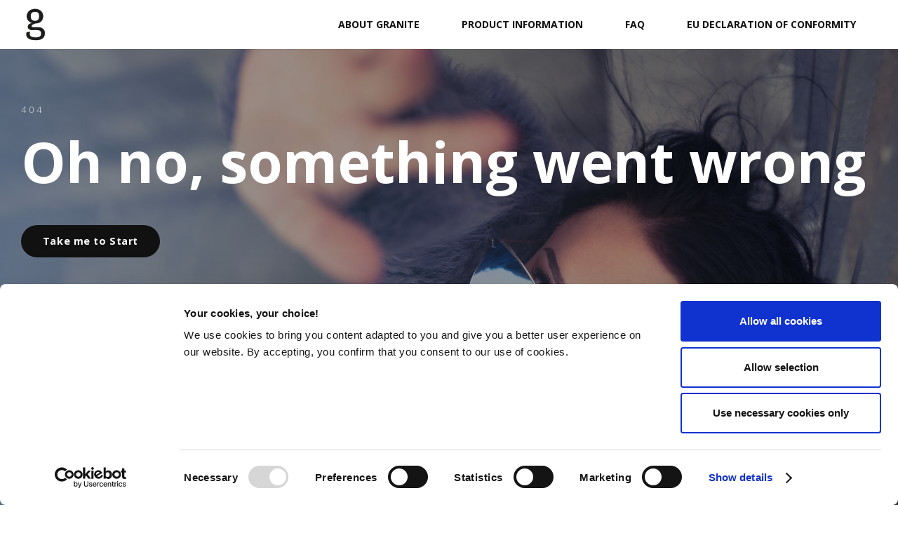

--- FILE ---
content_type: text/html; charset=utf-8
request_url: https://www.granite.se/404
body_size: 4610
content:

<!DOCTYPE html>
<html lang="sv">
<head>
    <link rel="preload" as="font" type="font/woff2" crossorigin href="/ig-assets/fonts/fontawesome-webfont.woff2?v=4.7.0">

    <link rel="preconnect" href="https://fonts.gstatic.com" crossorigin>  <link href="https://fonts.googleapis.com/css2?family=Open+Sans:ital,wght@0,300;0,700;1,300&display=swap" rel="stylesheet">
    <link href="/sb/igloo-css-bundle.css.v1" rel="stylesheet">
    <link rel="stylesheet" type="text/css" href="/css/generated-themes/ig-theme-7tf96U0zUkzV14HKf2aQ.css?v=221120231026" />

    <meta charset="utf-8">
<meta http-equiv="x-ua-compatible" content="ie=edge">
<meta name="viewport" content="width=device-width, initial-scale=1">

<title>404  |  Sun &amp; Reading glasses from Granite Eyewear</title>
<meta name="description" content="Granite Eyewear is Future&#x2019;s second oldest brand and consists of both sun- and reading glasses.">

<meta property="og:title" content="404  |  Sun &amp; Reading glasses from Granite Eyewear" />
<meta property="og:type" content="website" />
<meta property="og:description" content="Granite Eyewear is Future&#x2019;s second oldest brand and consists of both sun- and reading glasses." />
<meta property="og:url" content="https://www.granite.se/404/">
<meta name="twitter:card" content="summary_large_image">


<meta name="twitter:title" content="404  |  Sun &amp; Reading glasses from Granite Eyewear">
<meta name="twitter:description" content="Granite Eyewear is Future&#x2019;s second oldest brand and consists of both sun- and reading glasses.">





    <link rel="icon" type="image/png" sizes="192x192" href="/media/r42hwx4q/granitesvart.png?width=192&amp;height=192&amp;rnd=133422636395470000">
    <link rel="icon" type="image/png" sizes="32x32" href="/media/r42hwx4q/granitesvart.png?width=32&amp;height=32&amp;rnd=133422636395470000">
    <link rel="icon" type="image/png" sizes="96x96" href="/media/r42hwx4q/granitesvart.png?width=96&amp;height=96&amp;rnd=133422636395470000">
    <link rel="icon" type="image/png" sizes="16x16" href="/media/r42hwx4q/granitesvart.png?width=16&amp;height=16&amp;rnd=133422636395470000">
    <meta name="msapplication-TileColor" content="#FFFFFF">
    <meta name="msapplication-TileImage" content="/media/r42hwx4q/granitesvart.png?width=144&amp;height=144&amp;rnd=133422636395470000">


        <link rel="alternate" hreflang="sv-SE" href="https://www.granite.se/404/" />
        <link rel="alternate" hreflang="en-GB" href="#" />

        <script>
            (function(w,d,s,l,i){w[l]=w[l]||[];w[l].push({'gtm.start':
            new Date().getTime(),event:'gtm.js'});var f=d.getElementsByTagName(s)[0],
            j=d.createElement(s),dl=l!='dataLayer'?'&l='+l:'';j.async=true;j.src=
            'https://www.googletagmanager.com/gtm.js?id='+i+dl;f.parentNode.insertBefore(j,f);
            })(window,document,'script','dataLayer','GTM-5DJ6R554');
        </script>


    <script>window.MSInputMethodContext && document.documentMode && document.write('<script src="/scripts/lib/ie11CustomProperties.js"><\x2fscript>');</script>
</head>
<body class="page-loading " data-siteid="1312" data-culture="sv-SE">

    <a href="#content" class="button skip-link">Hoppa till huvudinneh&#xE5;ll</a>

    <div class="io-hook"></div>

<header class="top top--light top--big-width  top--navigation-right">
    <div class="top-inner">

        <div class="top__left">
            <a href="/" class="logo logo--on-light">
                <img src="/media/r42hwx4q/granitesvart.png">
            </a>
            <a href="/" class="logo logo--on-dark">
                <img src="/media/r42hwx4q/granitesvart.png">
            </a>
        </div>

        <div class="top__middle">
    <nav class="main-nav main-nav--main">
        <ul class="main-nav__ul main-nav__ul--first">

                        <li class="main-nav__li ">
                                <a class="main-nav__a" href="/about-granite/">ABOUT GRANITE</a>
                        </li>
                        <li class="main-nav__li ">
                                <a class="main-nav__a" href="/product-information/">PRODUCT INFORMATION</a>
                        </li>
                        <li class="main-nav__li ">
                                <a class="main-nav__a" href="/faq/">FAQ</a>
                        </li>
                        <li class="main-nav__li ">
                                <a class="main-nav__a" target="_blank" href="https://www.fostergrant.co.uk/ppe">EU DECLARATION OF CONFORMITY</a>
                        </li>




        </ul>

    </nav>
</div>

<div class="top__right hide--m">
    <nav class="main-nav main-nav--side">
        <ul class="main-nav__ul main-nav__ul--first">


        </ul>

    </nav>
</div>



        <nav class="mobile-actions">
            <ul>
                <li>
                    <button class="hamburger" type="button" aria-label="Show navigation">
                        <span class="hamburger-box">
                            <span class="hamburger-inner"></span>
                        </span>
                    </button>
                </li>
            </ul>
        </nav>
    </div>
</header>
    <main id="content">
        

<section class="hero hero--100   hero--v-top" >

    <div class="hero__inner">
        <div class="container">
            <div class="row row--left">
                <div class="hero__inner light-color col-100 col-m-100">

                        <div class="pre-head">404</div>
                            <h1>Oh no, something went wrong</h1>
                    
                        <div class="button-wrap">
    <a href="/"  title="GRANITE" class="button button--default button--dark button--solid">Take me to Start</a>
                        </div>
                </div>
            </div>
        </div>
    </div>
    
    
            <div class="hero__background hide--m lazyload"
                data-bgset="
                    /media/xs3jhl5e/11808-93-p7_prestige-sunglasses_fashion_lifestyle1-medium.jpg?width=2560&amp;height=1440&amp;quality=80&amp;rnd=133427063174000000 2560w,
        		    /media/xs3jhl5e/11808-93-p7_prestige-sunglasses_fashion_lifestyle1-medium.jpg?width=1920&amp;height=1080&amp;quality=80&amp;rnd=133427063174000000 1920w,
        		    /media/xs3jhl5e/11808-93-p7_prestige-sunglasses_fashion_lifestyle1-medium.jpg?width=1600&amp;height=900&amp;quality=80&amp;rnd=133427063174000000 1600w"
                 data-sizes="auto">
            </div>
            <div class="hero__background show--m lazyload"
                data-bgset="
        		    /media/xs3jhl5e/11808-93-p7_prestige-sunglasses_fashion_lifestyle1-medium.jpg?width=1800&amp;height=3200&amp;quality=80&amp;rnd=133427063174000000 1800w,
        		    /media/xs3jhl5e/11808-93-p7_prestige-sunglasses_fashion_lifestyle1-medium.jpg?width=1440&amp;height=2560&amp;quality=80&amp;rnd=133427063174000000 1440w,
        		    /media/xs3jhl5e/11808-93-p7_prestige-sunglasses_fashion_lifestyle1-medium.jpg?width=1080&amp;height=1920&amp;quality=80&amp;rnd=133427063174000000 1080w,
        		    /media/xs3jhl5e/11808-93-p7_prestige-sunglasses_fashion_lifestyle1-medium.jpg?width=750&amp;height=1334&amp;quality=80&amp;rnd=133427063174000000 750w"
                 data-sizes="auto">
            </div>
    
    
        <div class="overlay " style="opacity:0.40"></div>

        <i class="icon-scroll fa fa-chevron-down " aria-hidden="true"></i>

</section>

    </main>


<footer class="footer footer--dark light-color">

        <div class="container container--standard footer-grid">
            <div class="row">

                    <div class="col-25 col-m-50 col-s-100">


<div class="footer-item footer-item--links">

            <h2 class="h6">LINKS</h2>

    <nav class="navigation navigation--level-0" data-expand="true">
        <ul>
                    <li class="">
                        <div>
                            <a href="/about-granite/" >ABOUT GRANITE</a>
                        </div>
                    </li>
                    <li class="">
                        <div>
                            <a href="/faq/" >FAQ</a>
                        </div>
                    </li>
                    <li class="">
                        <div>
                            <a href="/product-information/" >PRODUCT INFORMATION</a>
                        </div>
                    </li>
                        <li>
                            <div>
                                <a href="mailto:customerservice@future.se" >CONTACT US</a>
                            </div>
                        </li>
                    <li class="">
                        <div>
                            <a href="/privacy-policy/" >PRIVACY POLICY</a>
                        </div>
                    </li>
                    <li class="">
                        <div>
                            <a href="/cookies/" >COOKIES</a>
                        </div>
                    </li>
        </ul>
    </nav>
</div>

                    </div>
                    <div class="col-25 col-m-50 col-s-100">


<div class="footer-item footer-item--contact text-center">

        <h2 class="h6">OUR HQ</h2>
    <address>
        <ul class="contact-list">
                <li>
                    <i class="fa fa-map-marker" aria-hidden="true"></i>
                    BILGATAN 20<br/>442 40  KUNGÄLV<br/>SVERIGE
                </li>
                <li>
                    <a href="tel:&#x2B;46 303 243 330"><i class="fa fa-phone" aria-hidden="true"></i> &#x2B;46 303 243 330</a>
                </li>
                <li>
                    <a href="mailto:customerservice@future.se"><i class="fa fa-envelope" aria-hidden="true"></i> customerservice@future.se</a>
                </li>
        </ul>
    </address>

</div>
                    </div>
                    <div class="col-25 col-m-50 col-s-100">


<div class="footer-item footer-item--contact text-center">

        <h2 class="h6">LEGAL ADRESS</h2>
    <address>
        <ul class="contact-list">
                <li>
                    <i class="fa fa-map-marker" aria-hidden="true"></i>
                    c/o Hellström Advokatbyrå KB <br/>P.O. Box 7305<br/>103 90 Stockholm, Sweden
                </li>
        </ul>
    </address>

</div>
                    </div>
                    <div class="col-100 col-s-100">


<div class="footer-item footer-item--text text-center">

    <div>
        <p style="text-align: center;"><span class="text-small">2025© Future Eyewear Group Sweden AB (Orgnr: 556245-6573)</span></p>
    </div>

</div>
                    </div>

            </div>
        </div>


    <a href="https://www.iglootheme.com/" target="_blank" rel="noopener" class="igloo-symbol" title="Powered by Igloo" aria-label="Powered by Igloo" tabindex="-1">
        <svg width="26px" height="14px" viewBox="0 0 26 14" version="1.1" xmlns="http://www.w3.org/2000/svg" xmlns:xlink="http://www.w3.org/1999/xlink" aria-hidden="true">
            <defs></defs>
            <g id="Page-1" stroke="none" stroke-width="1" fill="none" fill-rule="evenodd">
                <g id="igloo_symbol" fill="#FFFFFF" fill-rule="nonzero">
                    <path d="M1.3109849,13.1780822 C1.3109849,6.63398364 6.54433521,1.3289436 13,1.3289436 C19.4556648,1.3289436 24.6890151,6.63398364 24.6890151,13.1780822 L26,13.1780822 C26,5.90002836 20.1797017,4.45652266e-16 13,0 C5.82029824,-4.45652266e-16 8.79259875e-16,5.90002836 0,13.1780822 L1.3109849,13.1780822 Z"></path>
                    <path d="M5.87840007,13.1780822 C5.87840012,9.15559265 9.1079176,5.89472064 13.0917293,5.89472064 C17.0755409,5.89472064 20.3050584,9.15559265 20.3050585,13.1780822 L22.260274,13.1780822 C22.2602738,8.06377407 18.154173,3.91780822 13.0890411,3.91780822 C8.02390909,3.91780822 3.9178083,8.06377407 3.91780822,13.1780822 L5.87840007,13.1780822 Z"></path>
                    <path d="M13.1780822,8.01369863 C10.3258719,8.01369863 8.01369863,10.3258719 8.01369863,13.1780822 L18.3424658,13.1780822 C18.3424658,10.3258719 16.0302925,8.01369863 13.1780822,8.01369863 Z"></path>
                </g>
            </g>
        </svg>
    </a>

</footer>

<a href="#content" title="&#xC5;k till toppen" class="to-top to-top--dark">
    <i class="fa fa-chevron-up" aria-hidden="true"></i>
    <span class="sr-only">&#xC5;k till toppen</span>
</a> 


    <div class="pswp" tabindex="-1" role="dialog" aria-hidden="true">
    <div class="pswp__bg"></div>
    <div class="pswp__scroll-wrap">
 
       <div class="pswp__container">
           <div class="pswp__item"></div>
           <div class="pswp__item"></div>
           <div class="pswp__item"></div>
        </div>
 
        <div class="pswp__ui pswp__ui--hidden">
            <div class="pswp__top-bar">
                <div class="pswp__counter"></div>
                <button class="pswp__button pswp__button--close" title="St&#xE4;ng (Esc)"></button>
                <button class="pswp__button pswp__button--share" title="Dela"></button>
                <button class="pswp__button pswp__button--fs" title="Helsk&#xE4;rm"></button>
                <button class="pswp__button pswp__button--zoom" title="Zoom"></button>
                <div class="pswp__preloader">
                    <div class="pswp__preloader__icn">
                      <div class="pswp__preloader__cut">
                        <div class="pswp__preloader__donut"></div>
                      </div>
                    </div>
                </div>
            </div>
            <div class="pswp__share-modal pswp__share-modal--hidden pswp__single-tap">
                <div class="pswp__share-tooltip"></div> 
            </div>
            <button class="pswp__button pswp__button--arrow--left" title="F&#xF6;reg&#xE5;ende (v&#xE4;nster pil)">
            </button>
            <button class="pswp__button pswp__button--arrow--right" title="N&#xE4;sta (h&#xF6;ger pil)">
            </button>
            <div class="pswp__caption">
                <div class="pswp__caption__center"></div>
            </div>
        </div>
    </div>
</div>

        <script async src="https://www.googletagmanager.com/gtag/js?id="></script>
        <script>
            window.dataLayer = window.dataLayer || [];
            function gtag(){dataLayer.push(arguments);}
            gtag('js', new Date());
            gtag('config', '');
        </script>

    <script type="application/ld+json">
        {
        "@context": "http://schema.org",
        "@type": "Organization",
        "url": "https://www.granite.se/"
,"name": ""
,"telephone":""        }
    </script>


        <noscript>
            <iframe src="https://www.googletagmanager.com/ns.html?id=GTM-5DJ6R554" height="0" width="0" style="display:none;visibility:hidden"></iframe>
        </noscript>


    <script src="/sb/igloo-js-bundle.js.v1"></script>
    
</body>
</html>